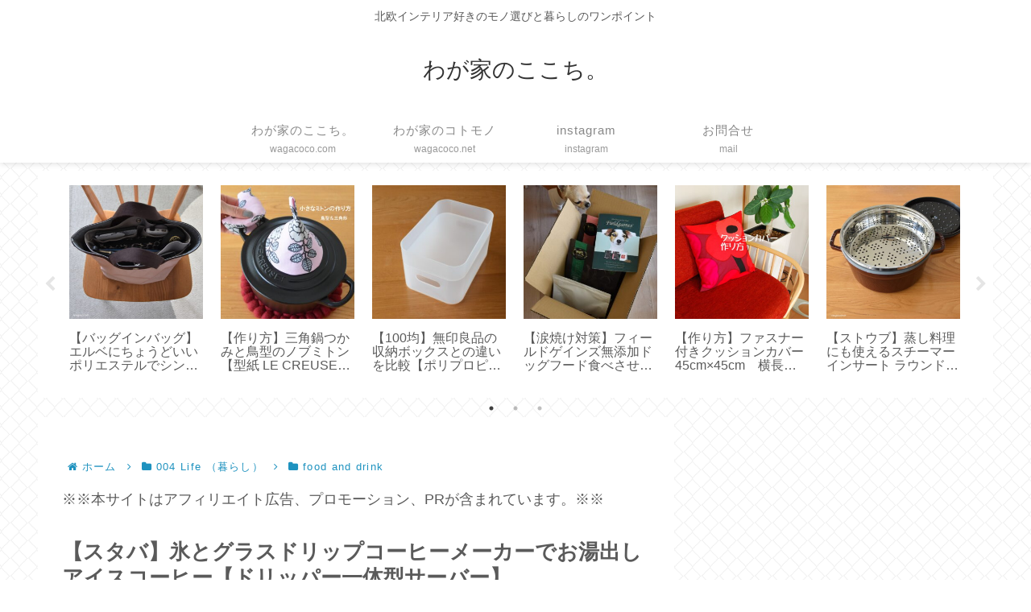

--- FILE ---
content_type: text/html; charset=utf-8
request_url: https://www.google.com/recaptcha/api2/aframe
body_size: 268
content:
<!DOCTYPE HTML><html><head><meta http-equiv="content-type" content="text/html; charset=UTF-8"></head><body><script nonce="UNhJ1l_dQiRngkYULwCSUQ">/** Anti-fraud and anti-abuse applications only. See google.com/recaptcha */ try{var clients={'sodar':'https://pagead2.googlesyndication.com/pagead/sodar?'};window.addEventListener("message",function(a){try{if(a.source===window.parent){var b=JSON.parse(a.data);var c=clients[b['id']];if(c){var d=document.createElement('img');d.src=c+b['params']+'&rc='+(localStorage.getItem("rc::a")?sessionStorage.getItem("rc::b"):"");window.document.body.appendChild(d);sessionStorage.setItem("rc::e",parseInt(sessionStorage.getItem("rc::e")||0)+1);localStorage.setItem("rc::h",'1769640323105');}}}catch(b){}});window.parent.postMessage("_grecaptcha_ready", "*");}catch(b){}</script></body></html>